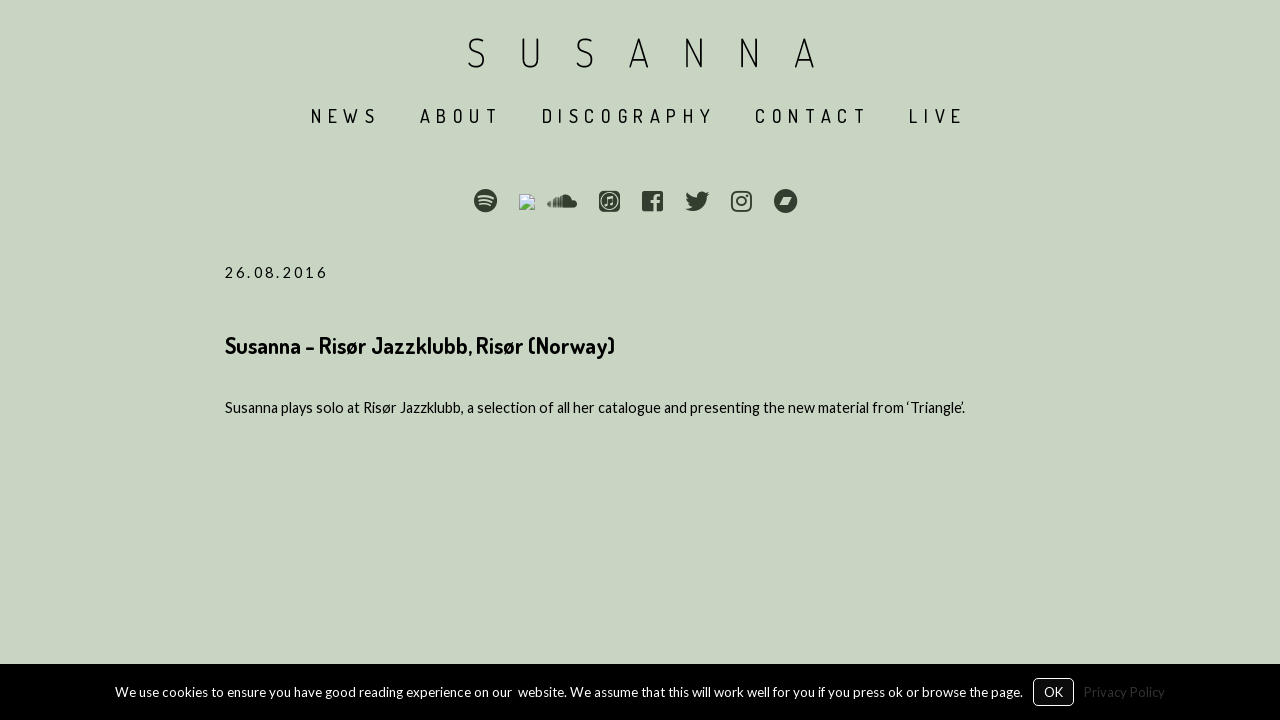

--- FILE ---
content_type: image/svg+xml
request_url: https://susannasonata.com/susannamagical/wp-content/uploads/sites/6/2019/01/logo_60px-01.svg
body_size: 1212
content:
<?xml version="1.0" encoding="utf-8"?>
<!-- Generator: Adobe Illustrator 23.0.1, SVG Export Plug-In . SVG Version: 6.00 Build 0)  -->
<svg version="1.1" id="Layer_1" xmlns="http://www.w3.org/2000/svg" xmlns:xlink="http://www.w3.org/1999/xlink" x="0px" y="0px"
	 viewBox="0 0 706 60" style="enable-background:new 0 0 706 60;" xml:space="preserve">
<style type="text/css">
	.st0{fill:#000000;}
</style>
<g>
	<path class="st0" d="M34.56,30.37c-1.57-1.1-3.33-2.04-5.22-2.81c-1.86-0.75-3.75-1.45-5.61-2.08c-1.82-0.61-3.53-1.32-5.09-2.09
		c-1.51-0.76-2.76-1.9-3.69-3.39c-0.93-1.49-1.41-3.35-1.41-5.53c0-2.58,0.65-4.7,1.93-6.28c1.29-1.59,2.8-2.66,4.48-3.16
		c1.72-0.51,3.68-0.77,5.83-0.77c2.05,0,3.9,0.25,5.52,0.73c1.61,0.49,2.87,0.98,3.74,1.46c1.23,0.69,1.59,0.78,1.77,0.78
		c0.4,0,0.78-0.23,1.15-0.69c0.35-0.44,0.53-0.87,0.53-1.3c0-1.08-1.31-2.06-4.01-2.99c-2.57-0.89-5.47-1.34-8.61-1.34
		c-1.84,0-3.59,0.19-5.22,0.55c-1.64,0.37-3.3,1.03-4.96,1.94c-1.68,0.94-3.03,2.39-4.02,4.34c-0.98,1.93-1.48,4.27-1.48,6.96
		c0,2.64,0.5,4.91,1.48,6.74c0.98,1.83,2.29,3.26,3.89,4.25c1.57,0.97,3.33,1.78,5.22,2.41l5.55,1.95c1.86,0.67,3.58,1.49,5.11,2.44
		c1.51,0.93,2.76,2.32,3.7,4.12c0.94,1.81,1.42,4.07,1.42,6.72c0,4.02-1.09,7.13-3.24,9.23c-2.15,2.1-5.37,3.17-9.55,3.17
		c-2.35,0-4.44-0.35-6.2-1.04c-1.75-0.69-3.01-1.44-3.73-2.24c-0.75-0.82-1.42-1.6-1.99-2.3c-0.84-1.02-1.22-1.15-1.46-1.15
		c-0.35,0-0.69,0.21-1.06,0.64c-0.35,0.41-0.53,0.84-0.53,1.27c0,0.64,0.34,1.4,1.03,2.31c0.67,0.88,1.62,1.77,2.84,2.64
		c1.21,0.87,2.86,1.63,4.89,2.27c2.03,0.63,4.25,0.95,6.61,0.95c4.79,0,8.66-1.33,11.49-3.94c2.83-2.62,4.27-6.68,4.27-12.05
		c0-3.05-0.49-5.68-1.47-7.82C37.46,33.14,36.15,31.48,34.56,30.37z"/>
	<path class="st0" d="M146.64,0.91c-1.08,0-1.68,0.57-1.68,1.6v40.21c0,4.34-1.07,7.63-3.17,9.79c-2.1,2.15-5.16,3.24-9.08,3.24
		c-3.92,0-6.96-1.09-9.04-3.24c-2.08-2.15-3.13-5.45-3.13-9.79V2.5c0-1.03-0.6-1.6-1.68-1.6c-1.08,0-1.68,0.57-1.68,1.6v40.21
		c0,5.63,1.42,9.82,4.23,12.44c2.8,2.62,6.6,3.94,11.29,3.94c4.69,0,8.5-1.33,11.33-3.94c2.83-2.62,4.27-6.81,4.27-12.44V2.5
		C148.32,1.47,147.72,0.91,146.64,0.91z"/>
	<path class="st0" d="M251.25,30.37c-1.57-1.1-3.33-2.04-5.22-2.81c-1.86-0.75-3.75-1.45-5.61-2.08c-1.82-0.61-3.53-1.32-5.09-2.09
		c-1.51-0.76-2.76-1.9-3.69-3.39c-0.93-1.49-1.41-3.35-1.41-5.53c0-2.58,0.65-4.7,1.93-6.28c1.29-1.59,2.8-2.66,4.48-3.16
		c1.72-0.51,3.68-0.77,5.83-0.77c2.05,0,3.9,0.25,5.52,0.73c1.61,0.49,2.87,0.98,3.74,1.46c1.23,0.69,1.59,0.78,1.77,0.78
		c0.4,0,0.78-0.23,1.15-0.69c0.35-0.44,0.53-0.87,0.53-1.3c0-1.08-1.31-2.06-4.01-2.99c-2.57-0.89-5.47-1.34-8.61-1.34
		c-1.84,0-3.59,0.19-5.22,0.55c-1.64,0.37-3.31,1.03-4.96,1.94c-1.68,0.94-3.03,2.39-4.02,4.34c-0.98,1.93-1.48,4.27-1.48,6.96
		c0,2.64,0.5,4.91,1.48,6.74c0.98,1.83,2.29,3.26,3.89,4.25c1.57,0.97,3.33,1.78,5.22,2.41l5.55,1.95c1.86,0.67,3.58,1.49,5.11,2.44
		c1.51,0.93,2.76,2.32,3.7,4.12c0.94,1.81,1.42,4.07,1.42,6.72c0,4.02-1.09,7.13-3.24,9.23c-2.15,2.1-5.37,3.17-9.55,3.17
		c-2.35,0-4.44-0.35-6.2-1.04c-1.75-0.69-3.01-1.44-3.73-2.24c-0.75-0.82-1.42-1.6-1.99-2.3c-0.84-1.02-1.22-1.15-1.46-1.15
		c-0.35,0-0.69,0.21-1.06,0.64c-0.35,0.41-0.53,0.84-0.53,1.27c0,0.64,0.34,1.4,1.03,2.31c0.67,0.88,1.62,1.77,2.84,2.64
		c1.21,0.87,2.86,1.63,4.89,2.27c2.03,0.63,4.25,0.95,6.61,0.95c4.79,0,8.66-1.33,11.49-3.94c2.83-2.62,4.27-6.68,4.27-12.05
		c0-3.05-0.49-5.68-1.47-7.82C254.15,33.14,252.85,31.48,251.25,30.37z"/>
	<path class="st0" d="M368.06,57.13L351.23,2.18c-0.3-0.83-0.89-1.27-1.73-1.27c-0.85,0-1.42,0.45-1.66,1.29l-16.98,54.79
		c-0.07,0.14-0.11,0.33-0.11,0.59c0,0.98,0.54,1.52,1.52,1.52c0.54,0,1.25-0.23,1.51-1.3l3.85-12.54h23.22l3.93,12.64
		c0.31,0.99,0.99,1.2,1.51,1.2c0.48,0,0.91-0.15,1.27-0.45c0.38-0.31,0.57-0.69,0.57-1.13c0-0.08-0.02-0.17-0.05-0.28
		C368.06,57.17,368.06,57.14,368.06,57.13z M359.85,41.9h-21.17l10.63-34.59L359.85,41.9z"/>
	<path class="st0" d="M473.77,0.91c-1.08,0-1.68,0.57-1.68,1.6v47.77L448.65,3.86c-1.47-2.65-2.22-2.95-2.66-2.95
		c-1.08,0-1.68,0.57-1.68,1.6v54.45c0,1.08,0.6,1.68,1.68,1.68s1.68-0.59,1.68-1.68V9.18l23.59,46.48c1.01,2.02,1.81,2.97,2.51,2.97
		c1.08,0,1.67-0.59,1.67-1.68V2.5C475.44,1.47,474.85,0.91,473.77,0.91z"/>
	<path class="st0" d="M584.08,0.91c-1.08,0-1.68,0.57-1.68,1.6v47.77L558.97,3.86c-1.47-2.65-2.22-2.95-2.66-2.95
		c-1.08,0-1.68,0.57-1.68,1.6v54.45c0,1.08,0.59,1.68,1.68,1.68s1.68-0.59,1.68-1.68V9.18l23.59,46.48
		c1.01,2.02,1.81,2.97,2.51,2.97c1.08,0,1.68-0.59,1.68-1.68V2.5C585.76,1.47,585.17,0.91,584.08,0.91z"/>
	<path class="st0" d="M699.15,57.24c-0.03-0.07-0.03-0.1-0.03-0.1L682.3,2.18c-0.3-0.83-0.9-1.27-1.73-1.27
		c-0.84,0-1.42,0.45-1.66,1.29l-16.98,54.79c-0.07,0.14-0.11,0.33-0.11,0.59c0,0.98,0.54,1.52,1.53,1.52c0.54,0,1.25-0.23,1.51-1.3
		l3.86-12.54h23.22l3.93,12.64c0.31,0.99,0.99,1.2,1.51,1.2c0.48,0,0.9-0.15,1.26-0.45c0.38-0.31,0.57-0.69,0.57-1.13
		C699.21,57.44,699.19,57.35,699.15,57.24z M690.91,41.9h-21.17l10.63-34.59L690.91,41.9z"/>
</g>
</svg>


--- FILE ---
content_type: image/svg+xml
request_url: https://susannasonata.com/susannamagical/wp-content/uploads/sites/6/2019/01/logo_60px-01.svg
body_size: 983
content:
<?xml version="1.0" encoding="utf-8"?>
<!-- Generator: Adobe Illustrator 23.0.1, SVG Export Plug-In . SVG Version: 6.00 Build 0)  -->
<svg version="1.1" id="Layer_1" xmlns="http://www.w3.org/2000/svg" xmlns:xlink="http://www.w3.org/1999/xlink" x="0px" y="0px"
	 viewBox="0 0 706 60" style="enable-background:new 0 0 706 60;" xml:space="preserve">
<style type="text/css">
	.st0{fill:#000000;}
</style>
<g>
	<path class="st0" d="M34.56,30.37c-1.57-1.1-3.33-2.04-5.22-2.81c-1.86-0.75-3.75-1.45-5.61-2.08c-1.82-0.61-3.53-1.32-5.09-2.09
		c-1.51-0.76-2.76-1.9-3.69-3.39c-0.93-1.49-1.41-3.35-1.41-5.53c0-2.58,0.65-4.7,1.93-6.28c1.29-1.59,2.8-2.66,4.48-3.16
		c1.72-0.51,3.68-0.77,5.83-0.77c2.05,0,3.9,0.25,5.52,0.73c1.61,0.49,2.87,0.98,3.74,1.46c1.23,0.69,1.59,0.78,1.77,0.78
		c0.4,0,0.78-0.23,1.15-0.69c0.35-0.44,0.53-0.87,0.53-1.3c0-1.08-1.31-2.06-4.01-2.99c-2.57-0.89-5.47-1.34-8.61-1.34
		c-1.84,0-3.59,0.19-5.22,0.55c-1.64,0.37-3.3,1.03-4.96,1.94c-1.68,0.94-3.03,2.39-4.02,4.34c-0.98,1.93-1.48,4.27-1.48,6.96
		c0,2.64,0.5,4.91,1.48,6.74c0.98,1.83,2.29,3.26,3.89,4.25c1.57,0.97,3.33,1.78,5.22,2.41l5.55,1.95c1.86,0.67,3.58,1.49,5.11,2.44
		c1.51,0.93,2.76,2.32,3.7,4.12c0.94,1.81,1.42,4.07,1.42,6.72c0,4.02-1.09,7.13-3.24,9.23c-2.15,2.1-5.37,3.17-9.55,3.17
		c-2.35,0-4.44-0.35-6.2-1.04c-1.75-0.69-3.01-1.44-3.73-2.24c-0.75-0.82-1.42-1.6-1.99-2.3c-0.84-1.02-1.22-1.15-1.46-1.15
		c-0.35,0-0.69,0.21-1.06,0.64c-0.35,0.41-0.53,0.84-0.53,1.27c0,0.64,0.34,1.4,1.03,2.31c0.67,0.88,1.62,1.77,2.84,2.64
		c1.21,0.87,2.86,1.63,4.89,2.27c2.03,0.63,4.25,0.95,6.61,0.95c4.79,0,8.66-1.33,11.49-3.94c2.83-2.62,4.27-6.68,4.27-12.05
		c0-3.05-0.49-5.68-1.47-7.82C37.46,33.14,36.15,31.48,34.56,30.37z"/>
	<path class="st0" d="M146.64,0.91c-1.08,0-1.68,0.57-1.68,1.6v40.21c0,4.34-1.07,7.63-3.17,9.79c-2.1,2.15-5.16,3.24-9.08,3.24
		c-3.92,0-6.96-1.09-9.04-3.24c-2.08-2.15-3.13-5.45-3.13-9.79V2.5c0-1.03-0.6-1.6-1.68-1.6c-1.08,0-1.68,0.57-1.68,1.6v40.21
		c0,5.63,1.42,9.82,4.23,12.44c2.8,2.62,6.6,3.94,11.29,3.94c4.69,0,8.5-1.33,11.33-3.94c2.83-2.62,4.27-6.81,4.27-12.44V2.5
		C148.32,1.47,147.72,0.91,146.64,0.91z"/>
	<path class="st0" d="M251.25,30.37c-1.57-1.1-3.33-2.04-5.22-2.81c-1.86-0.75-3.75-1.45-5.61-2.08c-1.82-0.61-3.53-1.32-5.09-2.09
		c-1.51-0.76-2.76-1.9-3.69-3.39c-0.93-1.49-1.41-3.35-1.41-5.53c0-2.58,0.65-4.7,1.93-6.28c1.29-1.59,2.8-2.66,4.48-3.16
		c1.72-0.51,3.68-0.77,5.83-0.77c2.05,0,3.9,0.25,5.52,0.73c1.61,0.49,2.87,0.98,3.74,1.46c1.23,0.69,1.59,0.78,1.77,0.78
		c0.4,0,0.78-0.23,1.15-0.69c0.35-0.44,0.53-0.87,0.53-1.3c0-1.08-1.31-2.06-4.01-2.99c-2.57-0.89-5.47-1.34-8.61-1.34
		c-1.84,0-3.59,0.19-5.22,0.55c-1.64,0.37-3.31,1.03-4.96,1.94c-1.68,0.94-3.03,2.39-4.02,4.34c-0.98,1.93-1.48,4.27-1.48,6.96
		c0,2.64,0.5,4.91,1.48,6.74c0.98,1.83,2.29,3.26,3.89,4.25c1.57,0.97,3.33,1.78,5.22,2.41l5.55,1.95c1.86,0.67,3.58,1.49,5.11,2.44
		c1.51,0.93,2.76,2.32,3.7,4.12c0.94,1.81,1.42,4.07,1.42,6.72c0,4.02-1.09,7.13-3.24,9.23c-2.15,2.1-5.37,3.17-9.55,3.17
		c-2.35,0-4.44-0.35-6.2-1.04c-1.75-0.69-3.01-1.44-3.73-2.24c-0.75-0.82-1.42-1.6-1.99-2.3c-0.84-1.02-1.22-1.15-1.46-1.15
		c-0.35,0-0.69,0.21-1.06,0.64c-0.35,0.41-0.53,0.84-0.53,1.27c0,0.64,0.34,1.4,1.03,2.31c0.67,0.88,1.62,1.77,2.84,2.64
		c1.21,0.87,2.86,1.63,4.89,2.27c2.03,0.63,4.25,0.95,6.61,0.95c4.79,0,8.66-1.33,11.49-3.94c2.83-2.62,4.27-6.68,4.27-12.05
		c0-3.05-0.49-5.68-1.47-7.82C254.15,33.14,252.85,31.48,251.25,30.37z"/>
	<path class="st0" d="M368.06,57.13L351.23,2.18c-0.3-0.83-0.89-1.27-1.73-1.27c-0.85,0-1.42,0.45-1.66,1.29l-16.98,54.79
		c-0.07,0.14-0.11,0.33-0.11,0.59c0,0.98,0.54,1.52,1.52,1.52c0.54,0,1.25-0.23,1.51-1.3l3.85-12.54h23.22l3.93,12.64
		c0.31,0.99,0.99,1.2,1.51,1.2c0.48,0,0.91-0.15,1.27-0.45c0.38-0.31,0.57-0.69,0.57-1.13c0-0.08-0.02-0.17-0.05-0.28
		C368.06,57.17,368.06,57.14,368.06,57.13z M359.85,41.9h-21.17l10.63-34.59L359.85,41.9z"/>
	<path class="st0" d="M473.77,0.91c-1.08,0-1.68,0.57-1.68,1.6v47.77L448.65,3.86c-1.47-2.65-2.22-2.95-2.66-2.95
		c-1.08,0-1.68,0.57-1.68,1.6v54.45c0,1.08,0.6,1.68,1.68,1.68s1.68-0.59,1.68-1.68V9.18l23.59,46.48c1.01,2.02,1.81,2.97,2.51,2.97
		c1.08,0,1.67-0.59,1.67-1.68V2.5C475.44,1.47,474.85,0.91,473.77,0.91z"/>
	<path class="st0" d="M584.08,0.91c-1.08,0-1.68,0.57-1.68,1.6v47.77L558.97,3.86c-1.47-2.65-2.22-2.95-2.66-2.95
		c-1.08,0-1.68,0.57-1.68,1.6v54.45c0,1.08,0.59,1.68,1.68,1.68s1.68-0.59,1.68-1.68V9.18l23.59,46.48
		c1.01,2.02,1.81,2.97,2.51,2.97c1.08,0,1.68-0.59,1.68-1.68V2.5C585.76,1.47,585.17,0.91,584.08,0.91z"/>
	<path class="st0" d="M699.15,57.24c-0.03-0.07-0.03-0.1-0.03-0.1L682.3,2.18c-0.3-0.83-0.9-1.27-1.73-1.27
		c-0.84,0-1.42,0.45-1.66,1.29l-16.98,54.79c-0.07,0.14-0.11,0.33-0.11,0.59c0,0.98,0.54,1.52,1.53,1.52c0.54,0,1.25-0.23,1.51-1.3
		l3.86-12.54h23.22l3.93,12.64c0.31,0.99,0.99,1.2,1.51,1.2c0.48,0,0.9-0.15,1.26-0.45c0.38-0.31,0.57-0.69,0.57-1.13
		C699.21,57.44,699.19,57.35,699.15,57.24z M690.91,41.9h-21.17l10.63-34.59L690.91,41.9z"/>
</g>
</svg>
